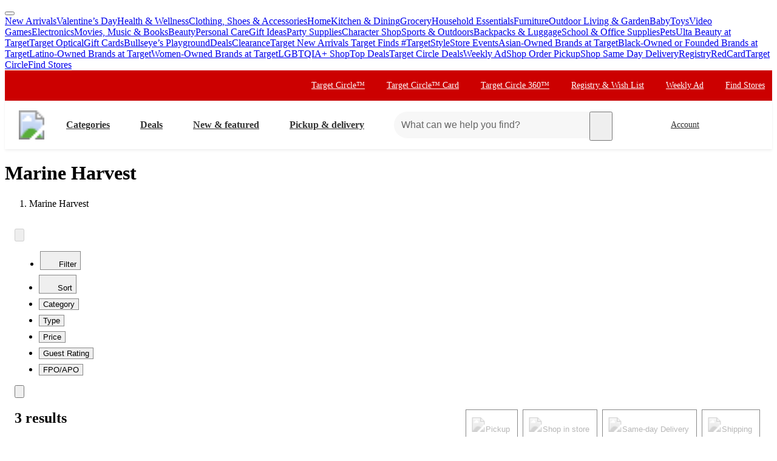

--- FILE ---
content_type: text/css
request_url: https://assets.targetimg1.com/webui/top-of-funnel/_next/static/css/1bbef50684a47a19.css
body_size: 95
content:
.styles_resizingButtonIcon__4Cf9Y{height:32px;max-height:32px;width:32px;z-index:1}.styles_resizingButtonIcon__4Cf9Y:focus{z-index:100}@media(min-width:480px){.styles_resizingButtonIcon__4Cf9Y{height:44px;max-height:44px;width:44px}}.styles_left__PhXd_{border-right:none;border-radius:var(--border-radius-transition-to-rounded-x2) 0 0 var(--border-radius-transition-to-rounded-x2);padding:var(--space-padding-container-sm) var(--space-padding-container-sm) var(--space-padding-container-sm) var(--space-padding-container-md)}.styles_right__hFMDU{border-left:none;border-radius:0 var(--border-radius-transition-to-rounded-x2) var(--border-radius-transition-to-rounded-x2) 0;padding:var(--space-padding-container-sm) var(--space-padding-container-md) var(--space-padding-container-sm) var(--space-padding-container-sm)}.styles_wrapper__h2caW{display:flex;height:100%}.styles_wrapper__h2caW button[data-info-selected=true]{border:2px solid var(--color-border-success)}.styles_wrapper__h2caW button[data-info-selected=true] svg{stroke:var(--color-border-success)}.styles_placeholderLoading__hqfye{height:32.75px;margin-bottom:var(--space-margin-text-md)}@media(max-width:667px){.styles_placeholderLoading__hqfye{height:27.75px}}@media(min-width:992px){.styles_listingPageResultsCountWrapper___vvdK>div,.styles_placeholderLoading__hqfye{height:60px}}